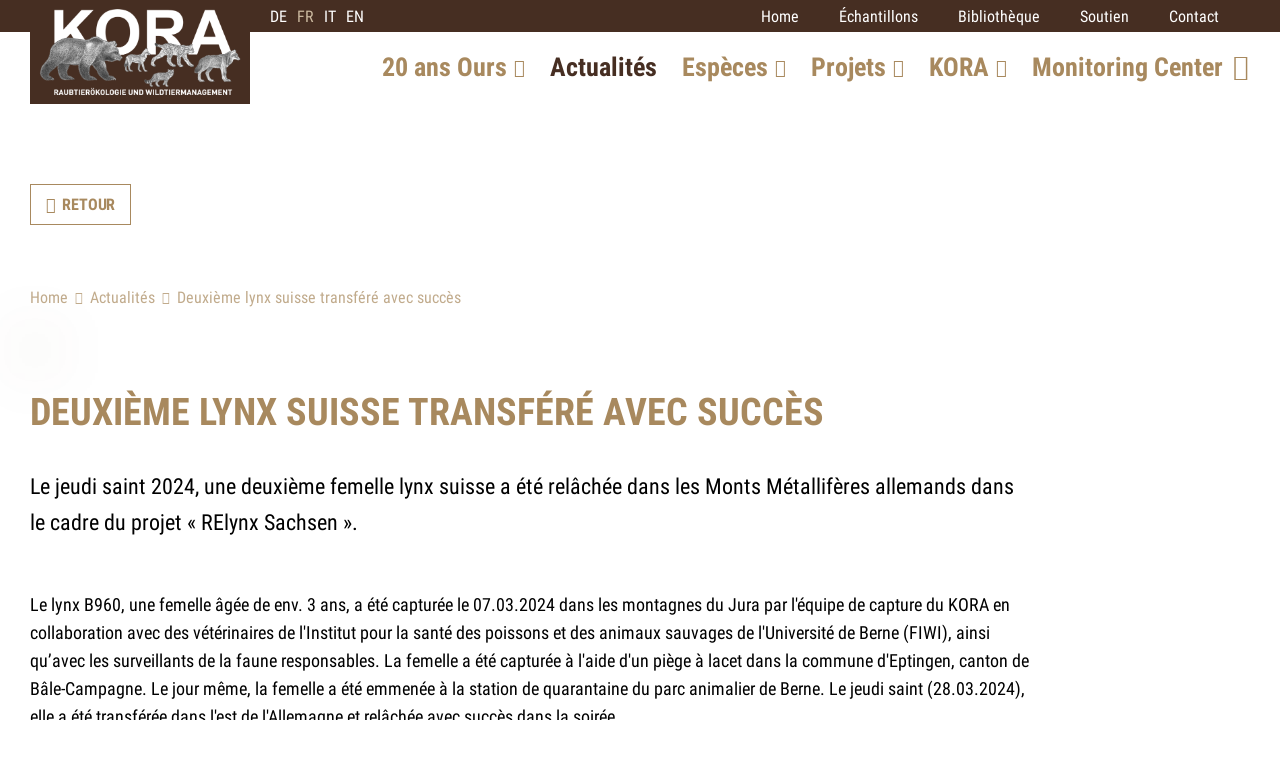

--- FILE ---
content_type: text/html; charset=utf-8
request_url: https://www.kora.ch/fr/actualites/deuxieme-lynx-suisse-transfere-avec-succes-678
body_size: 13593
content:
<!DOCTYPE html>
<html lang="fr">
<head>
	<title>Deuxième lynx suisse transféré avec succès | KORA – Raubtierökologie und Wildtiermanagement - KORA</title>
	<!-- Base --><base href="https://www.kora.ch/">

<!-- Metadata --><meta charset="utf-8"><meta name="title" content="Deuxième lynx suisse transféré avec succès | KORA – Raubtierökologie und Wildtiermanagement - KORA"><meta name="robots" content="index,follow"><meta name="author" content="Kora"><meta name="generator" content="indual CMS, www.indual.ch"><meta name="revisit-after" content="5 days">
	<link rel="shortcut icon" href="favicon.ico" type="image/x-icon">
	<link rel="apple-touch-icon" href="apple-touch-icon.png">
	<link rel="apple-touch-icon" sizes="57x57" href="apple-touch-icon-57x57.png">
	<link rel="apple-touch-icon" sizes="72x72" href="apple-touch-icon-72x72.png">
	<link rel="apple-touch-icon" sizes="76x76" href="apple-touch-icon-76x76.png">
	<link rel="apple-touch-icon" sizes="114x114" href="apple-touch-icon-114x114.png">
	<link rel="apple-touch-icon" sizes="120x120" href="apple-touch-icon-120x120.png">
	<link rel="apple-touch-icon" sizes="144x144" href="apple-touch-icon-144x144.png">
	<link rel="apple-touch-icon" sizes="152x152" href="apple-touch-icon-152x152.png">
	<link rel="apple-touch-icon" sizes="180x180" href="apple-touch-icon-180x180.png">
	<meta name="viewport" content="width=device-width, initial-scale=1">
	<meta name="apple-mobile-web-app-title" content="KORA – Raubtierökologie und Wildtiermanagement - KORA">
	<link rel="alternate" type="application/rss+xml" title="KORA – Raubtierökologie und Wildtiermanagement - KORA - Actualit&eacute;s" href="https://www.kora.ch?id=84&amp;mod_action=rss"><meta property="og:title" content="Deuxième lynx suisse transféré avec succès"><meta property="og:url" content="https://www.kora.ch/fr/actualites/deuxieme-lynx-suisse-transfere-avec-succes-678"><meta property="og:image" content="https://www.kora.ch/data/Ressources/1712039584-RELynx_0324_19.jpg"><meta property="og:description" content="Le lynx B960, une femelle âgée de env. 3 ans, a été capturée le 07.03.2024 dans les montagnes du Jura par l'équipe de capture du KORA en collaboration avec des vétérinaires de l'Institut pour la santé des poissons et des animaux sauvages de l'Université de Berne (FIWI), ainsi qu’avec les surveillants de la faune responsables. La femelle a été capturée à l'aide d'un piège à lacet dans la commune d'Eptingen, canton de Bâle-Campagne. Le jour même, la femelle a été emmenée à la station de quarantaine du parc animalier de Berne. Le jeudi saint (28.03.2024), elle a été transférée dans l'est de l'Allemagne et relâchée avec succès dans la soirée.Elle est ainsi la deuxième femelle lynx de Suisse en l'espace de quelques semaines à contribuer à l'établissement d'une population de lynx dans les Monts Métallifères dans le cadre du projet « RElynx Sachsen » et ainsi à préserver le lynx en Europe. Le transfert est soutenu par l'Office fédéral de l'environnement OFEV.Vers la communication du premier transfert du 18.03.2024"><meta name="twitter:image" content="https://www.kora.ch/data/Ressources/1712039584-RELynx_0324_19.jpg"><link rel="canonical" href="https://www.kora.ch/fr/actualites/deuxieme-lynx-suisse-transfere-avec-succes-678">
	<link href="https://www.kora.ch/addons/fancybox3/jquery.fancybox.min.css" rel="stylesheet" type="text/css" /><link href="https://www.kora.ch/templates/kora/klaro_cookies/css/style.css" rel="stylesheet" type="text/css" /><link href="https://www.kora.ch/styles/default_styles.css" rel="stylesheet" type="text/css" /><link href="https://www.kora.ch/templates/kora/css/template_styles17.css" rel="stylesheet" type="text/css" />
</head>
<body id="phpcomasy"  lang="fr" class="lazyload_images mod_listing module_page root_category_8 parent_category_8 no_special_css mod_action_show_entry no_system_page is_desktop category_8 not_logged_in preload" data-page-id="84">

<nav id="rwdnav"><div class="rwdnav_inner"><div class="language_switcher responsive"><a class="language language-de" href="https://www.kora.ch/de/aktuell/zweiter-schweizer-luchs-erfolgreich-umgesiedelt--678" title="Deutsch"><span title="Deutsch">de</span></a><a class="language language-fr current" href="https://www.kora.ch/fr/actualites/deuxieme-lynx-suisse-transfere-avec-succes-678" title="Fran&ccedil;ais"><span title="Fran&ccedil;ais">fr</span></a><a class="language language-it" href="https://www.kora.ch/it/notizie/la-seconda-lince-svizzera-trasferita-con-successo-678" title="Italiano"><span title="Italiano">it</span></a><a class="language language-en" href="https://www.kora.ch/en/news/second-swiss-lynx-successfully-translocated-678" title="English"><span title="English">en</span></a></div><ul class="rwd_navigation level0" role="menu"><li class="level0 sort-0" data-id="1" id="rwdnav-1"><a href="https://www.kora.ch/fr/general" title=""><span>Général</span></a><ul class="level1" role="menu"><li class="level1 sort-0" data-id="2" id="rwdnav-2"><a href="https://www.kora.ch/fr" title=""><span>Home</span></a></li><li class="level1 sort-1" data-id="3" id="rwdnav-3"><a href="https://www.kora.ch/fr/general/echantillons" title=""><span>Échantillons</span></a></li><li class="level1 sort-2" data-id="4" id="rwdnav-4"><a href="https://www.kora.ch/fr/general/bibliotheque" title=""><span>Bibliothèque</span></a><ul class="level2" role="menu"><li class="level2 sort-0" data-id="87" id="rwdnav-87"><a href="https://www.kora.ch/fr/general/bibliotheque/lynx" title=""><span>Lynx</span></a></li><li class="level2 sort-1" data-id="88" id="rwdnav-88"><a href="https://www.kora.ch/fr/general/bibliotheque/loup" title=""><span>Loup</span></a></li><li class="level2 sort-2" data-id="89" id="rwdnav-89"><a href="https://www.kora.ch/fr/general/bibliotheque/ours" title=""><span>Ours</span></a></li><li class="level2 sort-3" data-id="90" id="rwdnav-90"><a href="https://www.kora.ch/fr/general/bibliotheque/chacal-dore" title=""><span>Chacal doré</span></a></li><li class="level2 sort-4" data-id="91" id="rwdnav-91"><a href="https://www.kora.ch/fr/general/bibliotheque/chat-sauvage" title=""><span>Chat sauvage</span></a></li><li class="level2 sort-5" data-id="92" id="rwdnav-92"><a href="https://www.kora.ch/fr/general/bibliotheque/autres-rapports" title=""><span>Autres rapports</span></a></li><li class="level2 sort-6" data-id="109" id="rwdnav-109"><a href="https://www.kora.ch/fr/general/bibliotheque/concepts" title=""><span>Concepts</span></a></li></ul></li><li class="level1 sort-3" data-id="5" id="rwdnav-5"><a href="https://www.kora.ch/fr/general/soutien" title=""><span>Soutien</span></a></li><li class="level1 sort-4" data-id="6" id="rwdnav-6"><a href="https://www.kora.ch/fr/general/contact" title=""><span>Contact</span></a></li></ul></li><li class="level0 sort-1" data-id="122" id="rwdnav-122"><a href="https://www.kora.ch/fr/20-ans-ours" title=""><span>20 ans Ours</span></a><ul class="level1" role="menu"><li class="level1 sort-0" data-id="136" id="rwdnav-136"><a href="https://www.kora.ch/fr/20-ans-ours/lhistoire-en-suisse" title=""><span>L'histoire en Suisse</span></a><ul class="level2" role="menu"><li class="level2 sort-0" data-id="137" id="rwdnav-137"><a href="https://www.kora.ch/fr/20-ans-ours/lhistoire-en-suisse/dommages-et-presence" title=""><span>Dommages et présence</span></a></li></ul></li><li class="level1 sort-1" data-id="125" id="rwdnav-125"><a href="https://www.kora.ch/fr/20-ans-ours/distribution-en-europe" title=""><span>Distribution en Europe</span></a></li><li class="level1 sort-2" data-id="126" id="rwdnav-126"><a href="https://www.kora.ch/fr/20-ans-ours/entretien-avec-lexpert-en-ours" title=""><span>Entretien avec l'expert en ours</span></a></li><li class="level1 sort-3" data-id="123" id="rwdnav-123"><a href="https://www.kora.ch/fr/20-ans-ours/perspectives-davenir" title=""><span>Perspectives d'avenir</span></a></li></ul></li><li class="level0 sort-2 current" data-id="8" id="rwdnav-8"><a href="https://www.kora.ch/fr/actualites" title=""><span>Actualités</span></a></li><li class="level0 sort-3" data-id="9" id="rwdnav-9"><a href="https://www.kora.ch/fr/especes" title=""><span>Espèces</span></a><ul class="level1" role="menu"><li class="level1 sort-0" data-id="10" id="rwdnav-10"><a href="https://www.kora.ch/fr/especes/lynx" title=""><span>Lynx</span></a><ul class="level2" role="menu"><li class="level2 sort-0" data-id="15" id="rwdnav-15"><a href="https://www.kora.ch/fr/especes/lynx/portrait" title=""><span>Portrait</span></a></li><li class="level2 sort-1" data-id="16" id="rwdnav-16"><a href="https://www.kora.ch/fr/especes/lynx/detection" title=""><span>Détection</span></a></li><li class="level2 sort-2" data-id="17" id="rwdnav-17"><a href="https://www.kora.ch/fr/especes/lynx/distribution" title=""><span>Distribution</span></a></li><li class="level2 sort-3" data-id="18" id="rwdnav-18"><a href="https://www.kora.ch/fr/especes/lynx/populations" title=""><span>Populations</span></a></li><li class="level2 sort-4" data-id="19" id="rwdnav-19"><a href="https://www.kora.ch/fr/especes/lynx/piegeage-photographique" title=""><span>Piégeage photographique</span></a></li><li class="level2 sort-5" data-id="20" id="rwdnav-20"><a href="https://www.kora.ch/fr/especes/lynx/pertes" title=""><span>Pertes</span></a></li><li class="level2 sort-6" data-id="21" id="rwdnav-21"><a href="https://www.kora.ch/fr/especes/lynx/predations-danimaux-de-rente" title=""><span>Prédations d’animaux de rente</span></a></li><li class="level2 sort-7" data-id="22" id="rwdnav-22"><a href="https://www.kora.ch/fr/especes/lynx/faq" title=""><span>FAQ</span></a></li></ul></li><li class="level1 sort-1" data-id="11" id="rwdnav-11"><a href="https://www.kora.ch/fr/especes/loup" title=""><span>Loup</span></a><ul class="level2" role="menu"><li class="level2 sort-0" data-id="23" id="rwdnav-23"><a href="https://www.kora.ch/fr/especes/loup/portrait" title=""><span>Portrait</span></a></li><li class="level2 sort-1" data-id="24" id="rwdnav-24"><a href="https://www.kora.ch/fr/especes/loup/detection" title=""><span>Détection</span></a></li><li class="level2 sort-2" data-id="25" id="rwdnav-25"><a href="https://www.kora.ch/fr/especes/loup/distribution" title=""><span>Distribution</span></a></li><li class="level2 sort-3" data-id="26" id="rwdnav-26"><a href="https://www.kora.ch/fr/especes/loup/populations" title=""><span>Populations</span></a></li><li class="level2 sort-4" data-id="28" id="rwdnav-28"><a href="https://www.kora.ch/fr/especes/loup/predations-danimaux-de-rente" title=""><span>Prédations d’animaux de rente</span></a></li><li class="level2 sort-5" data-id="119" id="rwdnav-119"><a href="https://www.kora.ch/fr/especes/loup/pertes" title=""><span>Pertes</span></a></li><li class="level2 sort-6" data-id="29" id="rwdnav-29"><a href="https://www.kora.ch/fr/especes/loup/faq" title=""><span>FAQ</span></a></li></ul></li><li class="level1 sort-2" data-id="12" id="rwdnav-12"><a href="https://www.kora.ch/fr/especes/ours" title=""><span>Ours</span></a><ul class="level2" role="menu"><li class="level2 sort-0" data-id="30" id="rwdnav-30"><a href="https://www.kora.ch/fr/especes/ours/portrait" title=""><span>Portrait</span></a></li><li class="level2 sort-1" data-id="31" id="rwdnav-31"><a href="https://www.kora.ch/fr/especes/ours/detection" title=""><span>Détection</span></a></li><li class="level2 sort-2" data-id="32" id="rwdnav-32"><a href="https://www.kora.ch/fr/especes/ours/distribution" title=""><span>Distribution</span></a></li><li class="level2 sort-3" data-id="33" id="rwdnav-33"><a href="https://www.kora.ch/fr/especes/ours/populations" title=""><span>Populations</span></a></li><li class="level2 sort-4" data-id="34" id="rwdnav-34"><a href="https://www.kora.ch/fr/especes/ours/pertes" title=""><span>Pertes</span></a></li><li class="level2 sort-5" data-id="35" id="rwdnav-35"><a href="https://www.kora.ch/fr/especes/ours/degats-causes-par-les-ours" title=""><span>Dégâts causés par les ours</span></a></li><li class="level2 sort-6" data-id="36" id="rwdnav-36"><a href="https://www.kora.ch/fr/especes/ours/faq" title=""><span>FAQ</span></a></li></ul></li><li class="level1 sort-3" data-id="13" id="rwdnav-13"><a href="https://www.kora.ch/fr/especes/chacal-dore" title=""><span>Chacal doré</span></a><ul class="level2" role="menu"><li class="level2 sort-0" data-id="37" id="rwdnav-37"><a href="https://www.kora.ch/fr/especes/chacal-dore/portrait" title=""><span>Portrait</span></a></li><li class="level2 sort-1" data-id="38" id="rwdnav-38"><a href="https://www.kora.ch/fr/especes/chacal-dore/detection" title=""><span>Détection</span></a></li><li class="level2 sort-2" data-id="39" id="rwdnav-39"><a href="https://www.kora.ch/fr/especes/chacal-dore/distribution" title=""><span>Distribution</span></a></li><li class="level2 sort-3" data-id="40" id="rwdnav-40"><a href="https://www.kora.ch/fr/especes/chacal-dore/populations" title=""><span>Populations</span></a></li><li class="level2 sort-4" data-id="41" id="rwdnav-41"><a href="https://www.kora.ch/fr/especes/chacal-dore/pertes" title=""><span>Pertes</span></a></li><li class="level2 sort-5" data-id="42" id="rwdnav-42"><a href="https://www.kora.ch/fr/especes/chacal-dore/predations-danimaux-de-rente" title=""><span>Prédations d’animaux de rente</span></a></li><li class="level2 sort-6" data-id="43" id="rwdnav-43"><a href="https://www.kora.ch/fr/especes/chacal-dore/faq" title=""><span>FAQ</span></a></li></ul></li><li class="level1 sort-4" data-id="14" id="rwdnav-14"><a href="https://www.kora.ch/fr/especes/chat-sauvage" title=""><span>Chat sauvage</span></a><ul class="level2" role="menu"><li class="level2 sort-0" data-id="44" id="rwdnav-44"><a href="https://www.kora.ch/fr/especes/chat-sauvage/portrait" title=""><span>Portrait</span></a></li><li class="level2 sort-1" data-id="45" id="rwdnav-45"><a href="https://www.kora.ch/fr/especes/chat-sauvage/detection" title=""><span>Détection</span></a></li><li class="level2 sort-2" data-id="46" id="rwdnav-46"><a href="https://www.kora.ch/fr/especes/chat-sauvage/distribution" title=""><span>Distribution</span></a></li><li class="level2 sort-3" data-id="47" id="rwdnav-47"><a href="https://www.kora.ch/fr/especes/chat-sauvage/populations" title=""><span>Populations</span></a></li><li class="level2 sort-4" data-id="49" id="rwdnav-49"><a href="https://www.kora.ch/fr/especes/chat-sauvage/faq" title=""><span>FAQ</span></a></li></ul></li></ul></li><li class="level0 sort-4" data-id="51" id="rwdnav-51"><a href="https://www.kora.ch/fr/projets" title=""><span>Projets</span></a><ul class="level1" role="menu"><li class="level1 sort-0" data-id="52" id="rwdnav-52"><a href="https://www.kora.ch/fr/projets/monitoring-grands-carnivores" title=""><span>Monitoring grands carnivores</span></a><ul class="level2" role="menu"><li class="level2 sort-0" data-id="57" id="rwdnav-57"><a href="https://www.kora.ch/fr/projets/monitoring-grands-carnivores/quest-ce-que-le-monitoring" title=""><span>Qu’est-ce que le monitoring?</span></a></li><li class="level2 sort-1" data-id="58" id="rwdnav-58"><a href="https://www.kora.ch/fr/projets/monitoring-grands-carnivores/observations-fortuites" title=""><span>Observations fortuites</span></a></li><li class="level2 sort-2" data-id="59" id="rwdnav-59"><a href="https://www.kora.ch/fr/projets/monitoring-grands-carnivores/monitoring-deterministe-par-piegeage-photographique" title=""><span>Monitoring déterministe par piégeage photographique</span></a></li><li class="level2 sort-3" data-id="60" id="rwdnav-60"><a href="https://www.kora.ch/fr/projets/monitoring-grands-carnivores/monitoring-opportuniste-par-pieges-photographiques" title=""><span>Monitoring opportuniste par pièges photographiques</span></a></li><li class="level2 sort-4" data-id="61" id="rwdnav-61"><a href="https://www.kora.ch/fr/projets/monitoring-grands-carnivores/telemetrie" title=""><span>Télémétrie</span></a></li><li class="level2 sort-5" data-id="62" id="rwdnav-62"><a href="https://www.kora.ch/fr/projets/monitoring-grands-carnivores/aspects-genetiques" title=""><span>Aspects génétiques</span></a></li><li class="level2 sort-6" data-id="63" id="rwdnav-63"><a href="https://www.kora.ch/fr/projets/monitoring-grands-carnivores/categories-scalp" title=""><span>Catégories SCALP</span></a></li></ul></li><li class="level1 sort-1" data-id="53" id="rwdnav-53"><a href="https://www.kora.ch/fr/projets/lynx" title=""><span>Lynx</span></a><ul class="level2" role="menu"><li class="level2 sort-0" data-id="130" id="rwdnav-130"><a href="https://www.kora.ch/fr/projets/lynx/projet-conservation-du-lynx-gsd-–-2024-2026" title=""><span>Projet conservation du lynx GSD – 2024-2026</span></a></li><li class="level2 sort-1" data-id="66" id="rwdnav-66"><a href="https://www.kora.ch/fr/projets/lynx/programme-blrp-de-retablissement-du-lynx-des-balkans" title=""><span>Programme BLRP de rétablissement du lynx des Balkans</span></a></li><li class="level2 sort-2" data-id="67" id="rwdnav-67"><a href="https://www.kora.ch/fr/projets/lynx/projets-acheves" title=""><span>Projets achevés</span></a><ul class="level3" role="menu"><li class="level3 sort-0" data-id="64" id="rwdnav-64"><a href="https://www.kora.ch/fr/projets/lynx/projets-acheves/projet-conservation-du-lynx-2020-–-2023-gsd" title=""><span>Projet Conservation du lynx 2020 – 2023 (GSD)</span></a></li><li class="level3 sort-1" data-id="93" id="rwdnav-93"><a href="https://www.kora.ch/fr/projets/lynx/projets-acheves/projet-lynx-chamois-2015-2018" title=""><span>Projet lynx-chamois 2015-2018</span></a></li><li class="level3 sort-2" data-id="94" id="rwdnav-94"><a href="https://www.kora.ch/fr/projets/lynx/projets-acheves/lynx-research-1983-2015" title=""><span>Lynx research 1983-2015</span></a></li><li class="level3 sort-3" data-id="95" id="rwdnav-95"><a href="https://www.kora.ch/fr/projets/lynx/projets-acheves/smel-2011-2015" title=""><span>SMEL 2011-2015</span></a></li><li class="level3 sort-4" data-id="96" id="rwdnav-96"><a href="https://www.kora.ch/fr/projets/lynx/projets-acheves/scopes-2010-2012" title=""><span>SCOPES 2010-2012</span></a></li><li class="level3 sort-5" data-id="120" id="rwdnav-120"><a href="https://www.kora.ch/fr/projets/lynx/projets-acheves/luno-lynx-identifies" title=""><span>LUNO : lynx identifiés</span></a></li></ul></li></ul></li><li class="level1 sort-2" data-id="54" id="rwdnav-54"><a href="https://www.kora.ch/fr/projets/loup" title=""><span>Loup</span></a><ul class="level2" role="menu"><li class="level2 sort-0" data-id="112" id="rwdnav-112"><a href="https://www.kora.ch/fr/projets/loup/monitoring-et-gestion-integres" title=""><span>Monitoring et gestion intégrés</span></a></li><li class="level2 sort-1" data-id="68" id="rwdnav-68"><a href="https://www.kora.ch/fr/projets/loup/kommunikationsprojekt-wolf-2025–2026" title=""><span>Kommunikationsprojekt Wolf 2025–2026</span></a></li><li class="level2 sort-2" data-id="113" id="rwdnav-113"><a href="https://www.kora.ch/fr/projets/loup/wolves-and-cattle" title=""><span>Wolves and Cattle</span></a></li><li class="level2 sort-3" data-id="70" id="rwdnav-70"><a href="https://www.kora.ch/fr/projets/loup/projets-acheves" title=""><span>Projets achevés</span></a><ul class="level3" role="menu"><li class="level3 sort-0" data-id="69" id="rwdnav-69"><a href="https://www.kora.ch/fr/projets/loup/projets-acheves/predations-danimaux-de-rente-par-des-loups" title=""><span>Prédations d’animaux de rente par des loups</span></a></li><li class="level3 sort-1" data-id="97" id="rwdnav-97"><a href="https://www.kora.ch/fr/projets/loup/projets-acheves/projet-de-communication-loup-2016–2023" title=""><span>Projet de communication loup 2016–2023</span></a></li><li class="level3 sort-2" data-id="98" id="rwdnav-98"><a href="https://www.kora.ch/fr/projets/loup/projets-acheves/25-ans-de-presence-du-loup-en-suisse--un-bilan-intermediaire" title=""><span>25 ans de présence du loup en Suisse - un bilan intermédiaire</span></a></li></ul></li></ul></li><li class="level1 sort-3" data-id="55" id="rwdnav-55"><a href="https://www.kora.ch/fr/projets/chat-sauvage" title=""><span>Chat sauvage</span></a><ul class="level2" role="menu"><li class="level2 sort-0" data-id="121" id="rwdnav-121"><a href="https://www.kora.ch/fr/projets/chat-sauvage/projet-du-chat-sauvage-2024-2027" title=""><span>projet du chat sauvage 2024-2027</span></a></li><li class="level2 sort-1" data-id="72" id="rwdnav-72"><a href="https://www.kora.ch/fr/projets/chat-sauvage/projets-acheves" title=""><span>Projets achevés</span></a><ul class="level3" role="menu"><li class="level3 sort-0" data-id="71" id="rwdnav-71"><a href="https://www.kora.ch/fr/projets/chat-sauvage/projets-acheves/projet-de-monitoring-du-chat-sauvage-2021-–-2023" title=""><span>Projet de monitoring du chat sauvage 2021 – 2023</span></a></li><li class="level3 sort-1" data-id="99" id="rwdnav-99"><a href="https://www.kora.ch/fr/projets/chat-sauvage/projets-acheves/projet-de-monitoring-pour-la-protection-du-chat-sauvage-en-suisse-" title=""><span>Projet de monitoring pour la protection du chat sauvage en Suisse </span></a></li><li class="level3 sort-2" data-id="100" id="rwdnav-100"><a href="https://www.kora.ch/fr/projets/chat-sauvage/projets-acheves/le-retour-du-chat-sauvage-deurope-" title=""><span>Le retour du chat sauvage d’Europe </span></a></li></ul></li></ul></li><li class="level1 sort-4" data-id="133" id="rwdnav-133"><a href="https://www.kora.ch/fr/projets/chacal-dore" title=""><span>Chacal doré</span></a><ul class="level2" role="menu"><li class="level2 sort-0" data-id="132" id="rwdnav-132"><a href="https://www.kora.ch/fr/projets/chacal-dore/projet-chacal-dore-2025-2026" title=""><span>Projet Chacal doré 2025-2026</span></a></li></ul></li><li class="level1 sort-5" data-id="56" id="rwdnav-56"><a href="https://www.kora.ch/fr/projets/autres-projets" title=""><span>Autres projets</span></a><ul class="level2" role="menu"><li class="level2 sort-0" data-id="74" id="rwdnav-74"><a href="https://www.kora.ch/fr/projets/autres-projets/projets-acheves" title=""><span>Projets achevés</span></a><ul class="level3" role="menu"><li class="level3 sort-0" data-id="101" id="rwdnav-101"><a href="https://www.kora.ch/fr/projets/autres-projets/projets-acheves/rowalps" title=""><span>RowAlps</span></a></li><li class="level3 sort-1" data-id="102" id="rwdnav-102"><a href="https://www.kora.ch/fr/projets/autres-projets/projets-acheves/malme" title=""><span>MALME</span></a></li></ul></li></ul></li></ul></li><li class="level0 sort-5" data-id="75" id="rwdnav-75"><a href="https://www.kora.ch/fr/kora" title=""><span>KORA</span></a><ul class="level1" role="menu"><li class="level1 sort-0" data-id="76" id="rwdnav-76"><a href="https://www.kora.ch/fr/kora/team" title=""><span>Team</span></a></li><li class="level1 sort-1" data-id="77" id="rwdnav-77"><a href="https://www.kora.ch/fr/kora/collaboration" title=""><span>Collaboration</span></a></li><li class="level1 sort-2" data-id="78" id="rwdnav-78"><a href="https://www.kora.ch/fr/kora/scalp" title=""><span>SCALP</span></a></li><li class="level1 sort-3" data-id="79" id="rwdnav-79"><a href="https://www.kora.ch/fr/kora/uicn-ssc-cat-specialist-group" title=""><span>UICN/SSC Cat Specialist Group</span></a></li><li class="level1 sort-4" data-id="80" id="rwdnav-80"><a href="https://www.kora.ch/fr/kora/partenaires" title=""><span>Partenaires</span></a></li></ul></li><li class="level0 sort-6" data-id="127" id="rwdnav-127"><a href="https://www.kora.ch/fr/monitoring-center" title=""><span>Monitoring Center</span></a></li><li class="level0 sort-7" data-id="85" id="rwdnav-85"><a href="https://www.kora.ch/fr/rapport-dobservation" title=""><span>Rapport d’observation</span></a></li><li class="level0 sort-8" data-id="86" id="rwdnav-86"><a href="https://www.kora.ch/fr/kora-news-inscription" title=""><span>KORA news inscription</span></a></li><li class="level0 sort-9" data-id="81" id="rwdnav-81"><a href="https://www.kora.ch/fr/copy" title=""><span>Copy</span></a><ul class="level1" role="menu"><li class="level1 sort-0" data-id="82" id="rwdnav-82"><a href="https://www.kora.ch/fr/copy/mentions-legales" title=""><span>Mentions légales</span></a></li><li class="level1 sort-1" data-id="83" id="rwdnav-83"><a href="https://www.kora.ch/fr/copy/protection-des-donnees" title=""><span>Protection des données</span></a></li></ul></li><li class="level0 sort-10" data-id="115" id="rwdnav-115"><a href="https://www.kora.ch/fr/loup" title=""><span>Loup</span></a></li></ul></div></nav>
<div id="logo_print"><img src="templates/kora/img/logo.jpg" width="180" alt="Logo"></div>
<div class="page">
	<div class="navigation_overlay"></div>
	<div id="siteframe">
		<header id="header" class="header">
			<div class="header_inner">
				<div id="logo">
					<a href=""><img src="templates/kora/img/logo.png" width="220" alt="Logo"></a>
				</div>
				<div class="header_right">
					<div class="language_switcher"><a class="language language-de" href="https://www.kora.ch/de/aktuell/zweiter-schweizer-luchs-erfolgreich-umgesiedelt--678" title="Deutsch"><span title="Deutsch">de</span></a><a class="language language-fr current" href="https://www.kora.ch/fr/actualites/deuxieme-lynx-suisse-transfere-avec-succes-678" title="Fran&ccedil;ais"><span title="Fran&ccedil;ais">fr</span></a><a class="language language-it" href="https://www.kora.ch/it/notizie/la-seconda-lince-svizzera-trasferita-con-successo-678" title="Italiano"><span title="Italiano">it</span></a><a class="language language-en" href="https://www.kora.ch/en/news/second-swiss-lynx-successfully-translocated-678" title="English"><span title="English">en</span></a></div>
					<div class="navigation_wrap">
						<div class="meta_wrap">
							<ul class="meta-navigation" id="meta-navigation-1" role="menu"><li id="meta-nav-2" class="sort-1"><a href="https://www.kora.ch/fr" title=""><span>Home</span></a></li><li id="meta-nav-3" class="sort-2"><a href="https://www.kora.ch/fr/general/echantillons" title=""><span>Échantillons</span></a></li><li id="meta-nav-4" class="sort-3"><a href="https://www.kora.ch/fr/general/bibliotheque" title=""><span>Bibliothèque</span></a></li><li id="meta-nav-5" class="sort-4"><a href="https://www.kora.ch/fr/general/soutien" title=""><span>Soutien</span></a></li><li id="meta-nav-6" class="sort-5"><a href="https://www.kora.ch/fr/general/contact" title=""><span>Contact</span></a></li></ul>
							<a id="button_observation" href="https://www.kora.ch/fr/rapport-dobservation"><i class="fa-solid fa-binoculars"></i><span>Rapport d'observation</span></a>
							<a class="search_open" href="#open_search"><i class="far fa-search"></i></a>							
							<a href="javascript:void(0);" title="Navigation ouverte" rel="nofollow" class="responsive_navigation_toggle"><span></span><span></span><span></span></a>
						</div>
						<div id="open_search">
							<div class="search_bar">
								<div class="search_bar_inner">
									<i class="fal fa-search" aria-hidden="true"></i>
									
				<div class="portlet portlet_search " id="portlet_search">
					<div class="portlet_inner">
			<h3 class="portlet-title">Recherche</h3><div class="portlet-content"><form method="get" action="?action=search_result" autocomplete="off" autocapitalize="off"><input type="hidden" name="action" value="search_result" /><input type="hidden" name="id" value="84" /><label for="portlet-search-input" class="sr-only">Chaine de recherche (au moins 3 caract&egrave;res)</label><input id="portlet-search-input" class="portlet-search-input search_field" type="text" maxlength="50" placeholder="Recherche..." size="10" autocomplete="off" autocapitalize="off" name="searchtext" value="" onkeyup="liveSearch(this)" onblur="setTimeout(function(){$('.live_search_results').hide('fade')}, 200)" /> <input id="portlet-search-button" class="portlet-search-button search_button" type="submit" value="Recherche" /></form><div class="live_search_results" style="display: none;"></div>
							<div class="cf"></div>
						</div>
					</div>
				</div>
			
								</div>
							</div>
						</div>
						<div id="navigation">
							<ul class="navigation level0" role="menu"><li class="level0 sort-0" data-id="122" id="nav-122"><a href="https://www.kora.ch/fr/20-ans-ours" title=""><span>20 ans Ours</span></a><ul class="level1" role="menu"><li class="level1 sort-0" data-id="136" id="nav-136"><a href="https://www.kora.ch/fr/20-ans-ours/lhistoire-en-suisse" title=""><span>L'histoire en Suisse</span></a><ul class="level2" role="menu"><li class="level2 sort-0" data-id="137" id="nav-137"><a href="https://www.kora.ch/fr/20-ans-ours/lhistoire-en-suisse/dommages-et-presence" title=""><span>Dommages et présence</span></a></li></ul></li><li class="level1 sort-1" data-id="125" id="nav-125"><a href="https://www.kora.ch/fr/20-ans-ours/distribution-en-europe" title=""><span>Distribution en Europe</span></a></li><li class="level1 sort-2" data-id="126" id="nav-126"><a href="https://www.kora.ch/fr/20-ans-ours/entretien-avec-lexpert-en-ours" title=""><span>Entretien avec l'expert en ours</span></a></li><li class="level1 sort-3" data-id="123" id="nav-123"><a href="https://www.kora.ch/fr/20-ans-ours/perspectives-davenir" title=""><span>Perspectives d'avenir</span></a></li></ul></li><li class="level0 sort-1 current" data-id="8" id="nav-8"><a href="https://www.kora.ch/fr/actualites" title=""><span>Actualités</span></a></li><li class="level0 sort-2" data-id="9" id="nav-9"><a href="https://www.kora.ch/fr/especes" title=""><span>Espèces</span></a><ul class="level1" role="menu"><li class="level1 sort-0" data-id="10" id="nav-10"><a href="https://www.kora.ch/fr/especes/lynx" title=""><span>Lynx</span></a><ul class="level2" role="menu"><li class="level2 sort-0" data-id="15" id="nav-15"><a href="https://www.kora.ch/fr/especes/lynx/portrait" title=""><span>Portrait</span></a></li><li class="level2 sort-1" data-id="16" id="nav-16"><a href="https://www.kora.ch/fr/especes/lynx/detection" title=""><span>Détection</span></a></li><li class="level2 sort-2" data-id="17" id="nav-17"><a href="https://www.kora.ch/fr/especes/lynx/distribution" title=""><span>Distribution</span></a></li><li class="level2 sort-3" data-id="18" id="nav-18"><a href="https://www.kora.ch/fr/especes/lynx/populations" title=""><span>Populations</span></a></li><li class="level2 sort-4" data-id="19" id="nav-19"><a href="https://www.kora.ch/fr/especes/lynx/piegeage-photographique" title=""><span>Piégeage photographique</span></a></li><li class="level2 sort-5" data-id="20" id="nav-20"><a href="https://www.kora.ch/fr/especes/lynx/pertes" title=""><span>Pertes</span></a></li><li class="level2 sort-6" data-id="21" id="nav-21"><a href="https://www.kora.ch/fr/especes/lynx/predations-danimaux-de-rente" title=""><span>Prédations d’animaux de rente</span></a></li><li class="level2 sort-7" data-id="22" id="nav-22"><a href="https://www.kora.ch/fr/especes/lynx/faq" title=""><span>FAQ</span></a></li></ul></li><li class="level1 sort-1" data-id="11" id="nav-11"><a href="https://www.kora.ch/fr/especes/loup" title=""><span>Loup</span></a><ul class="level2" role="menu"><li class="level2 sort-0" data-id="23" id="nav-23"><a href="https://www.kora.ch/fr/especes/loup/portrait" title=""><span>Portrait</span></a></li><li class="level2 sort-1" data-id="24" id="nav-24"><a href="https://www.kora.ch/fr/especes/loup/detection" title=""><span>Détection</span></a></li><li class="level2 sort-2" data-id="25" id="nav-25"><a href="https://www.kora.ch/fr/especes/loup/distribution" title=""><span>Distribution</span></a></li><li class="level2 sort-3" data-id="26" id="nav-26"><a href="https://www.kora.ch/fr/especes/loup/populations" title=""><span>Populations</span></a></li><li class="level2 sort-4" data-id="28" id="nav-28"><a href="https://www.kora.ch/fr/especes/loup/predations-danimaux-de-rente" title=""><span>Prédations d’animaux de rente</span></a></li><li class="level2 sort-5" data-id="119" id="nav-119"><a href="https://www.kora.ch/fr/especes/loup/pertes" title=""><span>Pertes</span></a></li><li class="level2 sort-6" data-id="29" id="nav-29"><a href="https://www.kora.ch/fr/especes/loup/faq" title=""><span>FAQ</span></a></li></ul></li><li class="level1 sort-2" data-id="12" id="nav-12"><a href="https://www.kora.ch/fr/especes/ours" title=""><span>Ours</span></a><ul class="level2" role="menu"><li class="level2 sort-0" data-id="30" id="nav-30"><a href="https://www.kora.ch/fr/especes/ours/portrait" title=""><span>Portrait</span></a></li><li class="level2 sort-1" data-id="31" id="nav-31"><a href="https://www.kora.ch/fr/especes/ours/detection" title=""><span>Détection</span></a></li><li class="level2 sort-2" data-id="32" id="nav-32"><a href="https://www.kora.ch/fr/especes/ours/distribution" title=""><span>Distribution</span></a></li><li class="level2 sort-3" data-id="33" id="nav-33"><a href="https://www.kora.ch/fr/especes/ours/populations" title=""><span>Populations</span></a></li><li class="level2 sort-4" data-id="34" id="nav-34"><a href="https://www.kora.ch/fr/especes/ours/pertes" title=""><span>Pertes</span></a></li><li class="level2 sort-5" data-id="35" id="nav-35"><a href="https://www.kora.ch/fr/especes/ours/degats-causes-par-les-ours" title=""><span>Dégâts causés par les ours</span></a></li><li class="level2 sort-6" data-id="36" id="nav-36"><a href="https://www.kora.ch/fr/especes/ours/faq" title=""><span>FAQ</span></a></li></ul></li><li class="level1 sort-3" data-id="13" id="nav-13"><a href="https://www.kora.ch/fr/especes/chacal-dore" title=""><span>Chacal doré</span></a><ul class="level2" role="menu"><li class="level2 sort-0" data-id="37" id="nav-37"><a href="https://www.kora.ch/fr/especes/chacal-dore/portrait" title=""><span>Portrait</span></a></li><li class="level2 sort-1" data-id="38" id="nav-38"><a href="https://www.kora.ch/fr/especes/chacal-dore/detection" title=""><span>Détection</span></a></li><li class="level2 sort-2" data-id="39" id="nav-39"><a href="https://www.kora.ch/fr/especes/chacal-dore/distribution" title=""><span>Distribution</span></a></li><li class="level2 sort-3" data-id="40" id="nav-40"><a href="https://www.kora.ch/fr/especes/chacal-dore/populations" title=""><span>Populations</span></a></li><li class="level2 sort-4" data-id="41" id="nav-41"><a href="https://www.kora.ch/fr/especes/chacal-dore/pertes" title=""><span>Pertes</span></a></li><li class="level2 sort-5" data-id="42" id="nav-42"><a href="https://www.kora.ch/fr/especes/chacal-dore/predations-danimaux-de-rente" title=""><span>Prédations d’animaux de rente</span></a></li><li class="level2 sort-6" data-id="43" id="nav-43"><a href="https://www.kora.ch/fr/especes/chacal-dore/faq" title=""><span>FAQ</span></a></li></ul></li><li class="level1 sort-4" data-id="14" id="nav-14"><a href="https://www.kora.ch/fr/especes/chat-sauvage" title=""><span>Chat sauvage</span></a><ul class="level2" role="menu"><li class="level2 sort-0" data-id="44" id="nav-44"><a href="https://www.kora.ch/fr/especes/chat-sauvage/portrait" title=""><span>Portrait</span></a></li><li class="level2 sort-1" data-id="45" id="nav-45"><a href="https://www.kora.ch/fr/especes/chat-sauvage/detection" title=""><span>Détection</span></a></li><li class="level2 sort-2" data-id="46" id="nav-46"><a href="https://www.kora.ch/fr/especes/chat-sauvage/distribution" title=""><span>Distribution</span></a></li><li class="level2 sort-3" data-id="47" id="nav-47"><a href="https://www.kora.ch/fr/especes/chat-sauvage/populations" title=""><span>Populations</span></a></li><li class="level2 sort-4" data-id="49" id="nav-49"><a href="https://www.kora.ch/fr/especes/chat-sauvage/faq" title=""><span>FAQ</span></a></li></ul></li></ul></li><li class="level0 sort-3" data-id="51" id="nav-51"><a href="https://www.kora.ch/fr/projets" title=""><span>Projets</span></a><ul class="level1" role="menu"><li class="level1 sort-0" data-id="52" id="nav-52"><a href="https://www.kora.ch/fr/projets/monitoring-grands-carnivores" title=""><span>Monitoring grands carnivores</span></a><ul class="level2" role="menu"><li class="level2 sort-0" data-id="57" id="nav-57"><a href="https://www.kora.ch/fr/projets/monitoring-grands-carnivores/quest-ce-que-le-monitoring" title=""><span>Qu’est-ce que le monitoring?</span></a></li><li class="level2 sort-1" data-id="58" id="nav-58"><a href="https://www.kora.ch/fr/projets/monitoring-grands-carnivores/observations-fortuites" title=""><span>Observations fortuites</span></a></li><li class="level2 sort-2" data-id="59" id="nav-59"><a href="https://www.kora.ch/fr/projets/monitoring-grands-carnivores/monitoring-deterministe-par-piegeage-photographique" title=""><span>Monitoring déterministe par piégeage photographique</span></a></li><li class="level2 sort-3" data-id="60" id="nav-60"><a href="https://www.kora.ch/fr/projets/monitoring-grands-carnivores/monitoring-opportuniste-par-pieges-photographiques" title=""><span>Monitoring opportuniste par pièges photographiques</span></a></li><li class="level2 sort-4" data-id="61" id="nav-61"><a href="https://www.kora.ch/fr/projets/monitoring-grands-carnivores/telemetrie" title=""><span>Télémétrie</span></a></li><li class="level2 sort-5" data-id="62" id="nav-62"><a href="https://www.kora.ch/fr/projets/monitoring-grands-carnivores/aspects-genetiques" title=""><span>Aspects génétiques</span></a></li><li class="level2 sort-6" data-id="63" id="nav-63"><a href="https://www.kora.ch/fr/projets/monitoring-grands-carnivores/categories-scalp" title=""><span>Catégories SCALP</span></a></li></ul></li><li class="level1 sort-1" data-id="53" id="nav-53"><a href="https://www.kora.ch/fr/projets/lynx" title=""><span>Lynx</span></a><ul class="level2" role="menu"><li class="level2 sort-0" data-id="130" id="nav-130"><a href="https://www.kora.ch/fr/projets/lynx/projet-conservation-du-lynx-gsd-–-2024-2026" title=""><span>Projet conservation du lynx GSD – 2024-2026</span></a></li><li class="level2 sort-1" data-id="66" id="nav-66"><a href="https://www.kora.ch/fr/projets/lynx/programme-blrp-de-retablissement-du-lynx-des-balkans" title=""><span>Programme BLRP de rétablissement du lynx des Balkans</span></a></li><li class="level2 sort-2" data-id="67" id="nav-67"><a href="https://www.kora.ch/fr/projets/lynx/projets-acheves" title=""><span>Projets achevés</span></a><ul class="level3" role="menu"><li class="level3 sort-0" data-id="64" id="nav-64"><a href="https://www.kora.ch/fr/projets/lynx/projets-acheves/projet-conservation-du-lynx-2020-–-2023-gsd" title=""><span>Projet Conservation du lynx 2020 – 2023 (GSD)</span></a></li><li class="level3 sort-1" data-id="93" id="nav-93"><a href="https://www.kora.ch/fr/projets/lynx/projets-acheves/projet-lynx-chamois-2015-2018" title=""><span>Projet lynx-chamois 2015-2018</span></a></li><li class="level3 sort-2" data-id="94" id="nav-94"><a href="https://www.kora.ch/fr/projets/lynx/projets-acheves/lynx-research-1983-2015" title=""><span>Lynx research 1983-2015</span></a></li><li class="level3 sort-3" data-id="95" id="nav-95"><a href="https://www.kora.ch/fr/projets/lynx/projets-acheves/smel-2011-2015" title=""><span>SMEL 2011-2015</span></a></li><li class="level3 sort-4" data-id="96" id="nav-96"><a href="https://www.kora.ch/fr/projets/lynx/projets-acheves/scopes-2010-2012" title=""><span>SCOPES 2010-2012</span></a></li><li class="level3 sort-5" data-id="120" id="nav-120"><a href="https://www.kora.ch/fr/projets/lynx/projets-acheves/luno-lynx-identifies" title=""><span>LUNO : lynx identifiés</span></a></li></ul></li></ul></li><li class="level1 sort-2" data-id="54" id="nav-54"><a href="https://www.kora.ch/fr/projets/loup" title=""><span>Loup</span></a><ul class="level2" role="menu"><li class="level2 sort-0" data-id="112" id="nav-112"><a href="https://www.kora.ch/fr/projets/loup/monitoring-et-gestion-integres" title=""><span>Monitoring et gestion intégrés</span></a></li><li class="level2 sort-1" data-id="68" id="nav-68"><a href="https://www.kora.ch/fr/projets/loup/kommunikationsprojekt-wolf-2025–2026" title=""><span>Kommunikationsprojekt Wolf 2025–2026</span></a></li><li class="level2 sort-2" data-id="113" id="nav-113"><a href="https://www.kora.ch/fr/projets/loup/wolves-and-cattle" title=""><span>Wolves and Cattle</span></a></li><li class="level2 sort-3" data-id="70" id="nav-70"><a href="https://www.kora.ch/fr/projets/loup/projets-acheves" title=""><span>Projets achevés</span></a><ul class="level3" role="menu"><li class="level3 sort-0" data-id="69" id="nav-69"><a href="https://www.kora.ch/fr/projets/loup/projets-acheves/predations-danimaux-de-rente-par-des-loups" title=""><span>Prédations d’animaux de rente par des loups</span></a></li><li class="level3 sort-1" data-id="97" id="nav-97"><a href="https://www.kora.ch/fr/projets/loup/projets-acheves/projet-de-communication-loup-2016–2023" title=""><span>Projet de communication loup 2016–2023</span></a></li><li class="level3 sort-2" data-id="98" id="nav-98"><a href="https://www.kora.ch/fr/projets/loup/projets-acheves/25-ans-de-presence-du-loup-en-suisse--un-bilan-intermediaire" title=""><span>25 ans de présence du loup en Suisse - un bilan intermédiaire</span></a></li></ul></li></ul></li><li class="level1 sort-3" data-id="55" id="nav-55"><a href="https://www.kora.ch/fr/projets/chat-sauvage" title=""><span>Chat sauvage</span></a><ul class="level2" role="menu"><li class="level2 sort-0" data-id="121" id="nav-121"><a href="https://www.kora.ch/fr/projets/chat-sauvage/projet-du-chat-sauvage-2024-2027" title=""><span>projet du chat sauvage 2024-2027</span></a></li><li class="level2 sort-1" data-id="72" id="nav-72"><a href="https://www.kora.ch/fr/projets/chat-sauvage/projets-acheves" title=""><span>Projets achevés</span></a><ul class="level3" role="menu"><li class="level3 sort-0" data-id="71" id="nav-71"><a href="https://www.kora.ch/fr/projets/chat-sauvage/projets-acheves/projet-de-monitoring-du-chat-sauvage-2021-–-2023" title=""><span>Projet de monitoring du chat sauvage 2021 – 2023</span></a></li><li class="level3 sort-1" data-id="99" id="nav-99"><a href="https://www.kora.ch/fr/projets/chat-sauvage/projets-acheves/projet-de-monitoring-pour-la-protection-du-chat-sauvage-en-suisse-" title=""><span>Projet de monitoring pour la protection du chat sauvage en Suisse </span></a></li><li class="level3 sort-2" data-id="100" id="nav-100"><a href="https://www.kora.ch/fr/projets/chat-sauvage/projets-acheves/le-retour-du-chat-sauvage-deurope-" title=""><span>Le retour du chat sauvage d’Europe </span></a></li></ul></li></ul></li><li class="level1 sort-4" data-id="133" id="nav-133"><a href="https://www.kora.ch/fr/projets/chacal-dore" title=""><span>Chacal doré</span></a><ul class="level2" role="menu"><li class="level2 sort-0" data-id="132" id="nav-132"><a href="https://www.kora.ch/fr/projets/chacal-dore/projet-chacal-dore-2025-2026" title=""><span>Projet Chacal doré 2025-2026</span></a></li></ul></li><li class="level1 sort-5" data-id="56" id="nav-56"><a href="https://www.kora.ch/fr/projets/autres-projets" title=""><span>Autres projets</span></a><ul class="level2" role="menu"><li class="level2 sort-0" data-id="74" id="nav-74"><a href="https://www.kora.ch/fr/projets/autres-projets/projets-acheves" title=""><span>Projets achevés</span></a><ul class="level3" role="menu"><li class="level3 sort-0" data-id="101" id="nav-101"><a href="https://www.kora.ch/fr/projets/autres-projets/projets-acheves/rowalps" title=""><span>RowAlps</span></a></li><li class="level3 sort-1" data-id="102" id="nav-102"><a href="https://www.kora.ch/fr/projets/autres-projets/projets-acheves/malme" title=""><span>MALME</span></a></li></ul></li></ul></li></ul></li><li class="level0 sort-4" data-id="75" id="nav-75"><a href="https://www.kora.ch/fr/kora" title=""><span>KORA</span></a><ul class="level1" role="menu"><li class="level1 sort-0" data-id="76" id="nav-76"><a href="https://www.kora.ch/fr/kora/team" title=""><span>Team</span></a></li><li class="level1 sort-1" data-id="77" id="nav-77"><a href="https://www.kora.ch/fr/kora/collaboration" title=""><span>Collaboration</span></a></li><li class="level1 sort-2" data-id="78" id="nav-78"><a href="https://www.kora.ch/fr/kora/scalp" title=""><span>SCALP</span></a></li><li class="level1 sort-3" data-id="79" id="nav-79"><a href="https://www.kora.ch/fr/kora/uicn-ssc-cat-specialist-group" title=""><span>UICN/SSC Cat Specialist Group</span></a></li><li class="level1 sort-4" data-id="80" id="nav-80"><a href="https://www.kora.ch/fr/kora/partenaires" title=""><span>Partenaires</span></a></li></ul></li><li class="level0 sort-5" data-id="127" id="nav-127"><a href="https://www.kora.ch/fr/monitoring-center" title=""><span>Monitoring Center</span></a></li><li class="level0 sort-6" data-id="115" id="nav-115"><a href="https://www.kora.ch/fr/loup" title=""><span>Loup</span></a></li></ul>
						</div>
					</div>
				</div>
				<div class="cf"></div>
			</div>
		</header>
		<div id="content">
	<div class="content_inner">		
		<div class="breadcrumb_back_wrap">
			
				<div class="listing_entry_backlink">
					<a href="https://www.kora.ch/fr/actualites">Retour
					</a>
				</div>
			
			
			<div class="breadcrumb">
				<span class="you_are_here">Vous &ecirc;tes ici: </span>
		
				<a href="https://www.kora.ch" class="breadcrumb_element breadcrumb_home">Home</a>
				<span class="breadcrumb_separator"> &gt; </span>
				<a href="https://www.kora.ch/fr/actualites" class="breadcrumb_element">Actualités</a><span class="breadcrumb_separator"> &gt; </span><span class="breadcrumb_element">Deuxième lynx suisse transféré avec succès</span>
			</div>	
			<div class="listing_properties">
								<div class="listing_property_group parent_group_1">
									<span class="parent_property_title"><span>:</span></span>
									<span class="properties"><span class="property property_3">
														
														<span class="property_text">Kora</span>
													</span><span class="spacer">, </span><span class="property property_2">
														
														<span class="property_text">Lynx</span>
													</span></span>
								</div>
							
								<div class="listing_property_group parent_group_10">
									<span class="parent_property_title">Canton<span>:</span></span>
									<span class="properties"><span class="property property_38">
														<span class="property_picture"><img data-srcset="data/Cache//f/f2/f26/f26b/_srcf26b5ce132014c0b4910433265f86dbd_parde7d364c01496967f1d510d6fc0a52c3_dat1682059880.png 1x, data/Cache//f/f2/f26/f26b/_srcf26b5ce132014c0b4910433265f86dbd_par3163a8d0652a7cc93cd8e8ffcb843599_dat1682059880.png 2x" data-retina="data/Cache//f/f2/f26/f26b/_srcf26b5ce132014c0b4910433265f86dbd_par3163a8d0652a7cc93cd8e8ffcb843599_dat1682059880.png" data-src="data/Cache//f/f2/f26/f26b/_srcf26b5ce132014c0b4910433265f86dbd_parde7d364c01496967f1d510d6fc0a52c3_dat1682059880.png" src="addons/phpThump/phpThumb.php?src=/home/korach/public_html/data/Module/listing/38_2023042108512087435.png&amp;q=5&amp;w=25&amp;h=&amp;zc=1&amp;f=png" itemprop="image"  class="lazyload lazypreload"  alt=""></span>
														<span class="property_text">Kora</span>
													</span></span>
								</div>
							</div>		
		</div>
		<div class="text_smaller">
			
					<h1 id="page_title" class="page_title">
						Deuxième lynx suisse transféré avec succès
						
					</h1>
				
			
			
			
			<div class="introduction"><p>Le jeudi saint 2024, une deuxième femelle lynx suisse a été relâchée dans les Monts Métallifères allemands dans le cadre du projet « RElynx Sachsen ».&nbsp;</p>
</div>
			<div id="listing_entry_id_678" class="listing_entry_detail with_picture" data-entry-id="678">
				<div id="listing_entry_content"><p>Le lynx B960, une femelle âgée de env. 3 ans, a été capturée le 07.03.2024 dans les montagnes du Jura par l'équipe de capture du KORA en collaboration avec des vétérinaires de l'Institut pour la santé des poissons et des animaux sauvages de l'Université de Berne (FIWI), ainsi qu’avec les surveillants de la faune responsables. La femelle a été capturée à l'aide d'un piège à lacet dans la commune d'Eptingen, canton de Bâle-Campagne. Le jour même, la femelle a été emmenée à la station de quarantaine du parc animalier de Berne. Le jeudi saint (28.03.2024), elle a été transférée dans l'est de l'Allemagne et relâchée avec succès dans la soirée.</p>

<p>Elle est ainsi la deuxième femelle lynx de Suisse en l'espace de quelques semaines à contribuer à l'établissement d'une population de lynx dans les Monts Métallifères dans le cadre <a href="https://www.luchs.sachsen.de/projekt-relynx-3981.html">du projet « RElynx Sachsen »</a> et ainsi à préserver le lynx en Europe. Le transfert est soutenu par l'Office fédéral de l'environnement OFEV.</p>

<p>Vers <a href="https://www.kora.ch/fr/actualites/transfert-reussi-dun-lynx-suisse-675">la communication </a>du premier transfert du 18.03.2024</p>
<div class="cf"></div>
				</div>
				<div class="cf"></div>
			</div>
			
			<div class="listing_entry_detail_videos"></div>
			<div class="listing_entry_detail_music"></div>
			<div class="listing_entry_detail_documents"  data-entry-id="678"></div>
			
			
		</div>
		<div id="resource_container_listing_678_pictures_0" class="resource_container pictures gallery">	<div id="resource_1301_69675d4c7deea" class="resource resource_1301 picture picture_0">		<span class="resource_background">		<a href="data/Cache//6/6a/6a0/6a04/_src6a049998059ac71c3f1fd451bcc89024_parc5e8f71e7148c103f0c50dc4f901fe9c_dat1712039584.jpeg"  class="resource_link fancybox" data-fancybox="5f7da79dc063dfdeaf95be2ec1f9d7c6" target="_blank" title="Agrandir l'image" data-caption="&lt;div class=&quot;resource_description&quot;&gt;&lt;p&gt;© Archiv Naturschutz LfULG/Alexander Sommer&lt;/p&gt;&lt;/div&gt;" rel="gallery_listing_678"><img data-srcset="data/Cache//6/6a/6a0/6a04/_src6a049998059ac71c3f1fd451bcc89024_pare37e84762fdde8d8d01973b4ef204bdf_dat1712039584.jpeg 1x, data/Cache//6/6a/6a0/6a04/_src6a049998059ac71c3f1fd451bcc89024_par91331832ffd3dc387c74eb2093651182_dat1712039584.jpeg 2x" data-retina="data/Cache//6/6a/6a0/6a04/_src6a049998059ac71c3f1fd451bcc89024_par91331832ffd3dc387c74eb2093651182_dat1712039584.jpeg" data-src="data/Cache//6/6a/6a0/6a04/_src6a049998059ac71c3f1fd451bcc89024_pare37e84762fdde8d8d01973b4ef204bdf_dat1712039584.jpeg" src="addons/phpThump/phpThumb.php?src=../../data/Ressources/1712039584-RELynx_0324_19.jpg&amp;f=jpeg&amp;w=125&amp;h=87&amp;q=5&amp;zc=1" alt="" class="resource_image lazyload" width="500" height="350">		</a>		</span>   <div class="resource_description"><p>© Archiv Naturschutz LfULG/Alexander Sommer</p>
</div>	</div><div class="cf"></div></div>
	</div>	
</div>
	</div>
	<footer id="footer" class="footer">
		<div class="footer_inner">
			<div class="footer_contact">
				<div class="portlet portlet_content portlet_index_1  portlet_content_footer portlet_no_subtitle " id="portlet_content_1"><div class="portlet_inner"><div class="cf"></div><h3 class="portlet-title">Contact</h3><div class="portlet-content"><div class="portlet_content_description"><p>Fondation KORA<br />
Talgut-Zentrum 5<br />
CH-3063 Ittigen</p>

<p>Tel. +41 (0)31 951 70 40<br />
<a href="mailto:​​​​info@kora.ch"><span>email info(at)kora.ch</span></a></p>
</div><div class="cf"></div></div></div></div>
				<div class="social_media">
						<div class="icons">
							<div class="icon"><a title="Visiter la page Bluesky" href="https://bsky.app/profile/korafoundation.bsky.social" target="blank"><i class="fa-brands fa-bluesky"></i></a></div>
							<div class="icon"><a title="Visiter la page Facebook" href="https://www.facebook.com/stiftungkora" target="blank"><i class="fa-brands fa-facebook"></i></a></div>
							<div class="icon"><a title="Visiter la page Instagram" href="https://www.instagram.com/korafoundation/"><i class="fa-brands fa-instagram"></i></a></div>
						</div>
					</div>
			</div>			
			<div class="logo_footer">
				<img src="templates/kora/img/logo.png" width="290" alt="Logo">
				<span>&copy; Copyright KORA 2026</span>
				<a href="https://www.indual.ch" id="indual_link" target="_blank"><span>webentwicklung, webdesign und hosting </span>powered by indual</a>
			</div>
			<ul class="copy">
				<li class="level0 sort-0" data-id="82" id="nav-82"><a href="https://www.kora.ch/fr/copy/mentions-legales" title=""><span>Mentions légales</span></a></li><li class="level0 sort-1" data-id="83" id="nav-83"><a href="https://www.kora.ch/fr/copy/protection-des-donnees" title=""><span>Protection des données</span></a></li>
				<li>
					<a href="https://www.kora.ch/fr/rapport-dobservation" data-id="85" class="single_navigation_link">
						Rapport d’observation
					</a>
				</li>
				<li>
					<a href="https://www.kora.ch/fr/kora-news-inscription" data-id="86" class="single_navigation_link">
						KORA news inscription
					</a>
				</li>
			</ul>
		</div>
	</footer>
</div>

<link href="https://www.kora.ch/styles/select2.min.css" rel="stylesheet" type="text/css" /><link href="https://www.kora.ch/addons/fontawesome/css/fontawesome-all.min.css" rel="stylesheet" type="text/css" />

<script src="https://www.kora.ch/scripts/jquery.min.js"></script><script src="https://www.kora.ch/scripts/jquery.cookie.min.js"></script><script src="https://www.kora.ch/scripts/select2.min.js"></script><script src="https://www.kora.ch/addons/fancybox3/jquery.fancybox.min.js"></script><script src="https://www.kora.ch/addons/lazysizes/lazysizes.min.js"></script><script src="https://www.kora.ch/scripts/phpcomasy.min.js"></script><script defer type="text/javascript" src="https://www.kora.ch/templates/kora/klaro_cookies/config.js"></script><script defer type="text/javascript" src="https://www.kora.ch/addons/klaro_cookies/klaro.min.js"></script><script src="https://www.kora.ch/modules/listing/js/script.js"></script><script src="https://www.kora.ch/modules/portlet_listing/js/script.js"></script><script src="https://www.kora.ch/templates/kora/js/functions.min.js"></script><script src="https://www.kora.ch/templates/kora/js/slick.min.js"></script>
				<!-- Global site tag (gtag.js) - Google Analytics -->
				<script type="text/plain"
					data-type="text/javascript"
					data-name="analytics"
					data-src="https://www.googletagmanager.com/gtag/js?id=G-L87LY91BKP">
				</script>
				
				<script>
					window.dataLayer = window.dataLayer || [];
					function gtag(){dataLayer.push(arguments);}
					gtag("js", new Date());
					gtag("config", "G-L87LY91BKP", {"anonymize_ip": true});
				</script>
				<script>$.ajax('index.php',{method:'GET',data:{id:84,mod_action:'ajax_save_stats_views',entry_id:678}});</script>

</body>
</html>
